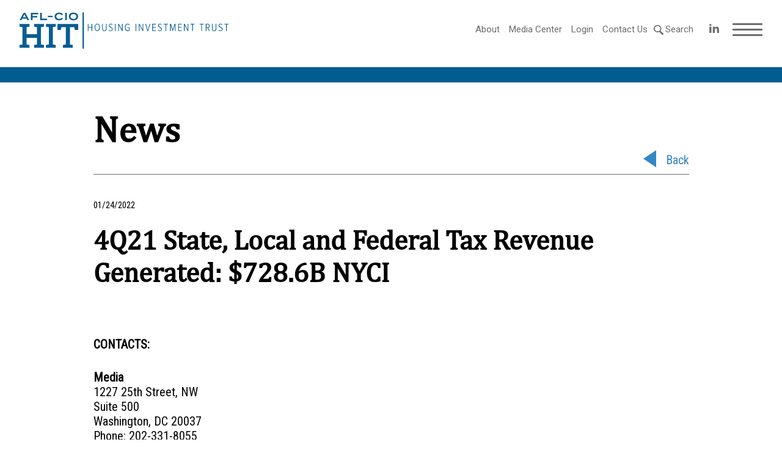

--- FILE ---
content_type: text/html; charset=UTF-8
request_url: https://www.aflcio-hit.com/achievement/4q21-state-local-and-federal-tax-revenue-generated-728-6b-nyci/
body_size: 8183
content:
<!doctype html>
<html lang="en_US">
<head>
    <title>4Q21 State, Local and Federal Tax Revenue Generated: $728.6B NYCI &#8211; AFL-CIO HIT</title>
    <meta http-equiv="Content-Type" content="text/html;charset=UTF-8">
    <meta name="viewport" content="width=device-width, initial-scale=1">
    <link href="https://fonts.googleapis.com/css?family=Roboto|Roboto+Condensed|Source+Serif+Pro|Roboto+Slab:400,500,700&display=swap" rel="stylesheet">
    <meta name='robots' content='max-image-preview:large' />
	<style>img:is([sizes="auto" i], [sizes^="auto," i]) { contain-intrinsic-size: 3000px 1500px }</style>
	<link rel='dns-prefetch' href='//ajax.googleapis.com' />
<script type="text/javascript">
/* <![CDATA[ */
window._wpemojiSettings = {"baseUrl":"https:\/\/s.w.org\/images\/core\/emoji\/16.0.1\/72x72\/","ext":".png","svgUrl":"https:\/\/s.w.org\/images\/core\/emoji\/16.0.1\/svg\/","svgExt":".svg","source":{"concatemoji":"https:\/\/www.aflcio-hit.com\/wp-includes\/js\/wp-emoji-release.min.js?ver=6.8.3"}};
/*! This file is auto-generated */
!function(s,n){var o,i,e;function c(e){try{var t={supportTests:e,timestamp:(new Date).valueOf()};sessionStorage.setItem(o,JSON.stringify(t))}catch(e){}}function p(e,t,n){e.clearRect(0,0,e.canvas.width,e.canvas.height),e.fillText(t,0,0);var t=new Uint32Array(e.getImageData(0,0,e.canvas.width,e.canvas.height).data),a=(e.clearRect(0,0,e.canvas.width,e.canvas.height),e.fillText(n,0,0),new Uint32Array(e.getImageData(0,0,e.canvas.width,e.canvas.height).data));return t.every(function(e,t){return e===a[t]})}function u(e,t){e.clearRect(0,0,e.canvas.width,e.canvas.height),e.fillText(t,0,0);for(var n=e.getImageData(16,16,1,1),a=0;a<n.data.length;a++)if(0!==n.data[a])return!1;return!0}function f(e,t,n,a){switch(t){case"flag":return n(e,"\ud83c\udff3\ufe0f\u200d\u26a7\ufe0f","\ud83c\udff3\ufe0f\u200b\u26a7\ufe0f")?!1:!n(e,"\ud83c\udde8\ud83c\uddf6","\ud83c\udde8\u200b\ud83c\uddf6")&&!n(e,"\ud83c\udff4\udb40\udc67\udb40\udc62\udb40\udc65\udb40\udc6e\udb40\udc67\udb40\udc7f","\ud83c\udff4\u200b\udb40\udc67\u200b\udb40\udc62\u200b\udb40\udc65\u200b\udb40\udc6e\u200b\udb40\udc67\u200b\udb40\udc7f");case"emoji":return!a(e,"\ud83e\udedf")}return!1}function g(e,t,n,a){var r="undefined"!=typeof WorkerGlobalScope&&self instanceof WorkerGlobalScope?new OffscreenCanvas(300,150):s.createElement("canvas"),o=r.getContext("2d",{willReadFrequently:!0}),i=(o.textBaseline="top",o.font="600 32px Arial",{});return e.forEach(function(e){i[e]=t(o,e,n,a)}),i}function t(e){var t=s.createElement("script");t.src=e,t.defer=!0,s.head.appendChild(t)}"undefined"!=typeof Promise&&(o="wpEmojiSettingsSupports",i=["flag","emoji"],n.supports={everything:!0,everythingExceptFlag:!0},e=new Promise(function(e){s.addEventListener("DOMContentLoaded",e,{once:!0})}),new Promise(function(t){var n=function(){try{var e=JSON.parse(sessionStorage.getItem(o));if("object"==typeof e&&"number"==typeof e.timestamp&&(new Date).valueOf()<e.timestamp+604800&&"object"==typeof e.supportTests)return e.supportTests}catch(e){}return null}();if(!n){if("undefined"!=typeof Worker&&"undefined"!=typeof OffscreenCanvas&&"undefined"!=typeof URL&&URL.createObjectURL&&"undefined"!=typeof Blob)try{var e="postMessage("+g.toString()+"("+[JSON.stringify(i),f.toString(),p.toString(),u.toString()].join(",")+"));",a=new Blob([e],{type:"text/javascript"}),r=new Worker(URL.createObjectURL(a),{name:"wpTestEmojiSupports"});return void(r.onmessage=function(e){c(n=e.data),r.terminate(),t(n)})}catch(e){}c(n=g(i,f,p,u))}t(n)}).then(function(e){for(var t in e)n.supports[t]=e[t],n.supports.everything=n.supports.everything&&n.supports[t],"flag"!==t&&(n.supports.everythingExceptFlag=n.supports.everythingExceptFlag&&n.supports[t]);n.supports.everythingExceptFlag=n.supports.everythingExceptFlag&&!n.supports.flag,n.DOMReady=!1,n.readyCallback=function(){n.DOMReady=!0}}).then(function(){return e}).then(function(){var e;n.supports.everything||(n.readyCallback(),(e=n.source||{}).concatemoji?t(e.concatemoji):e.wpemoji&&e.twemoji&&(t(e.twemoji),t(e.wpemoji)))}))}((window,document),window._wpemojiSettings);
/* ]]> */
</script>
<link rel='stylesheet' id='rst-gutenberg-blocks-css' href='https://www.aflcio-hit.com/wp-content/themes/afl-cio/assets/dist/blocks.min.css?ver=6.8.3' type='text/css' media='all' />
<link rel='stylesheet' id='swiper-css-css' href='https://www.aflcio-hit.com/wp-content/themes/afl-cio/assets/libs/swiper/swiper.min.css?ver=6.8.3' type='text/css' media='all' />
<link rel='stylesheet' id='odometer-css-css' href='https://www.aflcio-hit.com/wp-content/themes/afl-cio/assets/libs/odometer/odometer-theme-default.css?ver=6.8.3' type='text/css' media='all' />
<link rel='stylesheet' id='app-css' href='https://www.aflcio-hit.com/wp-content/themes/afl-cio/assets/dist/app.min.css?ver=1.0.1' type='text/css' media='all' />
<style id='wp-emoji-styles-inline-css' type='text/css'>

	img.wp-smiley, img.emoji {
		display: inline !important;
		border: none !important;
		box-shadow: none !important;
		height: 1em !important;
		width: 1em !important;
		margin: 0 0.07em !important;
		vertical-align: -0.1em !important;
		background: none !important;
		padding: 0 !important;
	}
</style>
<link rel='stylesheet' id='wp-block-library-css' href='https://www.aflcio-hit.com/wp-includes/css/dist/block-library/style.min.css?ver=6.8.3' type='text/css' media='all' />
<style id='classic-theme-styles-inline-css' type='text/css'>
/*! This file is auto-generated */
.wp-block-button__link{color:#fff;background-color:#32373c;border-radius:9999px;box-shadow:none;text-decoration:none;padding:calc(.667em + 2px) calc(1.333em + 2px);font-size:1.125em}.wp-block-file__button{background:#32373c;color:#fff;text-decoration:none}
</style>
<style id='safe-svg-svg-icon-style-inline-css' type='text/css'>
.safe-svg-cover{text-align:center}.safe-svg-cover .safe-svg-inside{display:inline-block;max-width:100%}.safe-svg-cover svg{fill:currentColor;height:100%;max-height:100%;max-width:100%;width:100%}

</style>
<style id='global-styles-inline-css' type='text/css'>
:root{--wp--preset--aspect-ratio--square: 1;--wp--preset--aspect-ratio--4-3: 4/3;--wp--preset--aspect-ratio--3-4: 3/4;--wp--preset--aspect-ratio--3-2: 3/2;--wp--preset--aspect-ratio--2-3: 2/3;--wp--preset--aspect-ratio--16-9: 16/9;--wp--preset--aspect-ratio--9-16: 9/16;--wp--preset--color--black: #000000;--wp--preset--color--cyan-bluish-gray: #abb8c3;--wp--preset--color--white: #ffffff;--wp--preset--color--pale-pink: #f78da7;--wp--preset--color--vivid-red: #cf2e2e;--wp--preset--color--luminous-vivid-orange: #ff6900;--wp--preset--color--luminous-vivid-amber: #fcb900;--wp--preset--color--light-green-cyan: #7bdcb5;--wp--preset--color--vivid-green-cyan: #00d084;--wp--preset--color--pale-cyan-blue: #8ed1fc;--wp--preset--color--vivid-cyan-blue: #0693e3;--wp--preset--color--vivid-purple: #9b51e0;--wp--preset--gradient--vivid-cyan-blue-to-vivid-purple: linear-gradient(135deg,rgba(6,147,227,1) 0%,rgb(155,81,224) 100%);--wp--preset--gradient--light-green-cyan-to-vivid-green-cyan: linear-gradient(135deg,rgb(122,220,180) 0%,rgb(0,208,130) 100%);--wp--preset--gradient--luminous-vivid-amber-to-luminous-vivid-orange: linear-gradient(135deg,rgba(252,185,0,1) 0%,rgba(255,105,0,1) 100%);--wp--preset--gradient--luminous-vivid-orange-to-vivid-red: linear-gradient(135deg,rgba(255,105,0,1) 0%,rgb(207,46,46) 100%);--wp--preset--gradient--very-light-gray-to-cyan-bluish-gray: linear-gradient(135deg,rgb(238,238,238) 0%,rgb(169,184,195) 100%);--wp--preset--gradient--cool-to-warm-spectrum: linear-gradient(135deg,rgb(74,234,220) 0%,rgb(151,120,209) 20%,rgb(207,42,186) 40%,rgb(238,44,130) 60%,rgb(251,105,98) 80%,rgb(254,248,76) 100%);--wp--preset--gradient--blush-light-purple: linear-gradient(135deg,rgb(255,206,236) 0%,rgb(152,150,240) 100%);--wp--preset--gradient--blush-bordeaux: linear-gradient(135deg,rgb(254,205,165) 0%,rgb(254,45,45) 50%,rgb(107,0,62) 100%);--wp--preset--gradient--luminous-dusk: linear-gradient(135deg,rgb(255,203,112) 0%,rgb(199,81,192) 50%,rgb(65,88,208) 100%);--wp--preset--gradient--pale-ocean: linear-gradient(135deg,rgb(255,245,203) 0%,rgb(182,227,212) 50%,rgb(51,167,181) 100%);--wp--preset--gradient--electric-grass: linear-gradient(135deg,rgb(202,248,128) 0%,rgb(113,206,126) 100%);--wp--preset--gradient--midnight: linear-gradient(135deg,rgb(2,3,129) 0%,rgb(40,116,252) 100%);--wp--preset--font-size--small: 13px;--wp--preset--font-size--medium: 20px;--wp--preset--font-size--large: 36px;--wp--preset--font-size--x-large: 42px;--wp--preset--spacing--20: 0.44rem;--wp--preset--spacing--30: 0.67rem;--wp--preset--spacing--40: 1rem;--wp--preset--spacing--50: 1.5rem;--wp--preset--spacing--60: 2.25rem;--wp--preset--spacing--70: 3.38rem;--wp--preset--spacing--80: 5.06rem;--wp--preset--shadow--natural: 6px 6px 9px rgba(0, 0, 0, 0.2);--wp--preset--shadow--deep: 12px 12px 50px rgba(0, 0, 0, 0.4);--wp--preset--shadow--sharp: 6px 6px 0px rgba(0, 0, 0, 0.2);--wp--preset--shadow--outlined: 6px 6px 0px -3px rgba(255, 255, 255, 1), 6px 6px rgba(0, 0, 0, 1);--wp--preset--shadow--crisp: 6px 6px 0px rgba(0, 0, 0, 1);}:where(.is-layout-flex){gap: 0.5em;}:where(.is-layout-grid){gap: 0.5em;}body .is-layout-flex{display: flex;}.is-layout-flex{flex-wrap: wrap;align-items: center;}.is-layout-flex > :is(*, div){margin: 0;}body .is-layout-grid{display: grid;}.is-layout-grid > :is(*, div){margin: 0;}:where(.wp-block-columns.is-layout-flex){gap: 2em;}:where(.wp-block-columns.is-layout-grid){gap: 2em;}:where(.wp-block-post-template.is-layout-flex){gap: 1.25em;}:where(.wp-block-post-template.is-layout-grid){gap: 1.25em;}.has-black-color{color: var(--wp--preset--color--black) !important;}.has-cyan-bluish-gray-color{color: var(--wp--preset--color--cyan-bluish-gray) !important;}.has-white-color{color: var(--wp--preset--color--white) !important;}.has-pale-pink-color{color: var(--wp--preset--color--pale-pink) !important;}.has-vivid-red-color{color: var(--wp--preset--color--vivid-red) !important;}.has-luminous-vivid-orange-color{color: var(--wp--preset--color--luminous-vivid-orange) !important;}.has-luminous-vivid-amber-color{color: var(--wp--preset--color--luminous-vivid-amber) !important;}.has-light-green-cyan-color{color: var(--wp--preset--color--light-green-cyan) !important;}.has-vivid-green-cyan-color{color: var(--wp--preset--color--vivid-green-cyan) !important;}.has-pale-cyan-blue-color{color: var(--wp--preset--color--pale-cyan-blue) !important;}.has-vivid-cyan-blue-color{color: var(--wp--preset--color--vivid-cyan-blue) !important;}.has-vivid-purple-color{color: var(--wp--preset--color--vivid-purple) !important;}.has-black-background-color{background-color: var(--wp--preset--color--black) !important;}.has-cyan-bluish-gray-background-color{background-color: var(--wp--preset--color--cyan-bluish-gray) !important;}.has-white-background-color{background-color: var(--wp--preset--color--white) !important;}.has-pale-pink-background-color{background-color: var(--wp--preset--color--pale-pink) !important;}.has-vivid-red-background-color{background-color: var(--wp--preset--color--vivid-red) !important;}.has-luminous-vivid-orange-background-color{background-color: var(--wp--preset--color--luminous-vivid-orange) !important;}.has-luminous-vivid-amber-background-color{background-color: var(--wp--preset--color--luminous-vivid-amber) !important;}.has-light-green-cyan-background-color{background-color: var(--wp--preset--color--light-green-cyan) !important;}.has-vivid-green-cyan-background-color{background-color: var(--wp--preset--color--vivid-green-cyan) !important;}.has-pale-cyan-blue-background-color{background-color: var(--wp--preset--color--pale-cyan-blue) !important;}.has-vivid-cyan-blue-background-color{background-color: var(--wp--preset--color--vivid-cyan-blue) !important;}.has-vivid-purple-background-color{background-color: var(--wp--preset--color--vivid-purple) !important;}.has-black-border-color{border-color: var(--wp--preset--color--black) !important;}.has-cyan-bluish-gray-border-color{border-color: var(--wp--preset--color--cyan-bluish-gray) !important;}.has-white-border-color{border-color: var(--wp--preset--color--white) !important;}.has-pale-pink-border-color{border-color: var(--wp--preset--color--pale-pink) !important;}.has-vivid-red-border-color{border-color: var(--wp--preset--color--vivid-red) !important;}.has-luminous-vivid-orange-border-color{border-color: var(--wp--preset--color--luminous-vivid-orange) !important;}.has-luminous-vivid-amber-border-color{border-color: var(--wp--preset--color--luminous-vivid-amber) !important;}.has-light-green-cyan-border-color{border-color: var(--wp--preset--color--light-green-cyan) !important;}.has-vivid-green-cyan-border-color{border-color: var(--wp--preset--color--vivid-green-cyan) !important;}.has-pale-cyan-blue-border-color{border-color: var(--wp--preset--color--pale-cyan-blue) !important;}.has-vivid-cyan-blue-border-color{border-color: var(--wp--preset--color--vivid-cyan-blue) !important;}.has-vivid-purple-border-color{border-color: var(--wp--preset--color--vivid-purple) !important;}.has-vivid-cyan-blue-to-vivid-purple-gradient-background{background: var(--wp--preset--gradient--vivid-cyan-blue-to-vivid-purple) !important;}.has-light-green-cyan-to-vivid-green-cyan-gradient-background{background: var(--wp--preset--gradient--light-green-cyan-to-vivid-green-cyan) !important;}.has-luminous-vivid-amber-to-luminous-vivid-orange-gradient-background{background: var(--wp--preset--gradient--luminous-vivid-amber-to-luminous-vivid-orange) !important;}.has-luminous-vivid-orange-to-vivid-red-gradient-background{background: var(--wp--preset--gradient--luminous-vivid-orange-to-vivid-red) !important;}.has-very-light-gray-to-cyan-bluish-gray-gradient-background{background: var(--wp--preset--gradient--very-light-gray-to-cyan-bluish-gray) !important;}.has-cool-to-warm-spectrum-gradient-background{background: var(--wp--preset--gradient--cool-to-warm-spectrum) !important;}.has-blush-light-purple-gradient-background{background: var(--wp--preset--gradient--blush-light-purple) !important;}.has-blush-bordeaux-gradient-background{background: var(--wp--preset--gradient--blush-bordeaux) !important;}.has-luminous-dusk-gradient-background{background: var(--wp--preset--gradient--luminous-dusk) !important;}.has-pale-ocean-gradient-background{background: var(--wp--preset--gradient--pale-ocean) !important;}.has-electric-grass-gradient-background{background: var(--wp--preset--gradient--electric-grass) !important;}.has-midnight-gradient-background{background: var(--wp--preset--gradient--midnight) !important;}.has-small-font-size{font-size: var(--wp--preset--font-size--small) !important;}.has-medium-font-size{font-size: var(--wp--preset--font-size--medium) !important;}.has-large-font-size{font-size: var(--wp--preset--font-size--large) !important;}.has-x-large-font-size{font-size: var(--wp--preset--font-size--x-large) !important;}
:where(.wp-block-post-template.is-layout-flex){gap: 1.25em;}:where(.wp-block-post-template.is-layout-grid){gap: 1.25em;}
:where(.wp-block-columns.is-layout-flex){gap: 2em;}:where(.wp-block-columns.is-layout-grid){gap: 2em;}
:root :where(.wp-block-pullquote){font-size: 1.5em;line-height: 1.6;}
</style>
<link rel='stylesheet' id='contact-form-7-css' href='https://www.aflcio-hit.com/wp-content/plugins/contact-form-7/includes/css/styles.css?ver=6.1.3' type='text/css' media='all' />
<script type="text/javascript" src="//ajax.googleapis.com/ajax/libs/jquery/3.3.1/jquery.min.js" id="jquery-js"></script>
<link rel="https://api.w.org/" href="https://www.aflcio-hit.com/wp-json/" /><link rel="alternate" title="JSON" type="application/json" href="https://www.aflcio-hit.com/wp-json/wp/v2/achievement/5133" /><link rel="EditURI" type="application/rsd+xml" title="RSD" href="https://www.aflcio-hit.com/xmlrpc.php?rsd" />
<link rel="canonical" href="https://www.aflcio-hit.com/achievement/4q21-state-local-and-federal-tax-revenue-generated-728-6b-nyci/" />
<link rel='shortlink' href='https://www.aflcio-hit.com/?p=5133' />
<link rel="alternate" title="oEmbed (JSON)" type="application/json+oembed" href="https://www.aflcio-hit.com/wp-json/oembed/1.0/embed?url=https%3A%2F%2Fwww.aflcio-hit.com%2Fachievement%2F4q21-state-local-and-federal-tax-revenue-generated-728-6b-nyci%2F" />
<link rel="alternate" title="oEmbed (XML)" type="text/xml+oembed" href="https://www.aflcio-hit.com/wp-json/oembed/1.0/embed?url=https%3A%2F%2Fwww.aflcio-hit.com%2Fachievement%2F4q21-state-local-and-federal-tax-revenue-generated-728-6b-nyci%2F&#038;format=xml" />
<!-- start Simple Custom CSS and JS -->
<style type="text/css">
/* Add your CSS code here.

For example:
.example {
    color: red;
}

For brushing up on your CSS knowledge, check out http://www.w3schools.com/css/css_syntax.asp

End of comment */ 

body.home a.investments_archive_link{
	display: none;
}</style>
<!-- end Simple Custom CSS and JS -->

		<!-- GA Google Analytics @ https://m0n.co/ga -->
		<script async src="https://www.googletagmanager.com/gtag/js?id=G-KM0VS2S6SG"></script>
		<script>
			window.dataLayer = window.dataLayer || [];
			function gtag(){dataLayer.push(arguments);}
			gtag('js', new Date());
			gtag('config', 'G-KM0VS2S6SG');
		</script>

	</head>
<body class="wp-singular achievement-template-default single single-achievement postid-5133 wp-theme-afl-cio">
<div id="wrapper">
    <main id="main">
<header class="header">
    <div class="header__container">
        <a href="https://www.aflcio-hit.com" class="header__logo">
                            <img width="342" height="60" src="https://www.aflcio-hit.com/wp-content/uploads/2020/01/HIT_Horiz_Blue.svg" alt="">
                    </a>
        <div class="header__menu">
            <nav class="menu-primary-container"><ul><li id="menu-item-25" class="menu-item menu-item-type-post_type menu-item-object-page menu-item-25"><a href="https://www.aflcio-hit.com/about/">About</a></li>
<li id="menu-item-658" class="menu-item menu-item-type-post_type menu-item-object-page menu-item-658"><a href="https://www.aflcio-hit.com/media-center/">Media Center</a></li>
<li id="menu-item-480" class="menu-item menu-item-type-custom menu-item-object-custom menu-item-480"><a href="https://my.accessportals.com/app/avc/login">Login</a></li>
<li id="menu-item-22" class="menu-item menu-item-type-post_type menu-item-object-page menu-item-22"><a href="https://www.aflcio-hit.com/contact/">Contact Us</a></li>
</ul></nav>
             <div class="search-form">
                <form role="search" method="get" class="searchform" action="https://www.aflcio-hit.com">
                    <input type="search" value="" name="s">
                    <input type="submit" id="searchsubmit" value="Search">
                </form>
            </div>
            <a href="#" class="header__search">
                Search
            </a>
                            <ul class="social">
                                                                        <li>
                                <a class="social__link" href="https://www.linkedin.com/company/afl-cio-housing-investment-trust/" target="_blank">
                                    <svg xmlns="http://www.w3.org/2000/svg" width="28" viewBox="0 0 32 32"><path d="M12 12h5.535v2.837h0.079c0.77-1.381 2.655-2.837 5.464-2.837 5.842 0 6.922 3.637 6.922 8.367v9.633h-5.769v-8.54c0-2.037-0.042-4.657-3.001-4.657-3.005 0-3.463 2.218-3.463 4.509v8.688h-5.767v-18z"></path><path d="M2 12h6v18h-6v-18z"></path><path d="M8 7c0 1.657-1.343 3-3 3s-3-1.343-3-3c0-1.657 1.343-3 3-3s3 1.343 3 3z"></path></svg>                                </a>
                            </li>
                                                            </ul>
                        <div class="header__burger">
                <span></span>
                <span></span>
                <span></span>
                <span></span>
                <span></span>
                <span></span>
            </div>
        </div>

        <div class="header-menu desktop-menu">
            <div class="desktop-menu__close-icon">
                <svg enable-background="new 0 0 386.667 386.667" viewBox="0 0 386.667 386.667" xmlns="http://www.w3.org/2000/svg"><path d="m386.667 45.564-45.564-45.564-147.77 147.769-147.769-147.769-45.564 45.564 147.769 147.769-147.769 147.77 45.564 45.564 147.769-147.769 147.769 147.769 45.564-45.564-147.768-147.77z"/></svg>
            </div>
            <nav class="menu-hamburger-desktop-container"><ul><li id="menu-item-531" class="menu-item menu-item-type-post_type menu-item-object-page menu-item-has-children menu-item-531"><a href="https://www.aflcio-hit.com/about/">About</a>
<ul class="sub-menu">
	<li id="menu-item-532" class="menu-item menu-item-type-custom menu-item-object-custom menu-item-532"><a href="http://www.aflcio-hit.com/wp-content/uploads/2026/01/AFL-CIO-HIT-Factsheet-2025-Q4.pdf">HIT Factsheet</a></li>
	<li id="menu-item-639" class="menu-item menu-item-type-post_type menu-item-object-page menu-item-639"><a href="https://www.aflcio-hit.com/board-of-trustees/">Board of Trustees</a></li>
	<li id="menu-item-638" class="menu-item menu-item-type-post_type menu-item-object-page menu-item-638"><a href="https://www.aflcio-hit.com/staff/">Officers and Key Staff</a></li>
</ul>
</li>
<li id="menu-item-376" class="menu-item menu-item-type-post_type menu-item-object-page menu-item-has-children menu-item-376"><a href="https://www.aflcio-hit.com/investors/">Investors</a>
<ul class="sub-menu">
	<li id="menu-item-527" class="menu-item menu-item-type-custom menu-item-object-custom menu-item-527"><a href="http://www.aflcio-hit.com/investors/#overview">Overview</a></li>
	<li id="menu-item-528" class="menu-item menu-item-type-custom menu-item-object-custom menu-item-528"><a href="http://www.aflcio-hit.com/investors/#performance">Performance</a></li>
	<li id="menu-item-529" class="menu-item menu-item-type-custom menu-item-object-custom menu-item-529"><a href="http://www.aflcio-hit.com/investors/#portfolio">Portfolio</a></li>
	<li id="menu-item-530" class="menu-item menu-item-type-custom menu-item-object-custom menu-item-530"><a href="http://www.aflcio-hit.com/investors/#estimate">Estimated Daily Value</a></li>
</ul>
</li>
<li id="menu-item-630" class="menu-item menu-item-type-post_type menu-item-object-page menu-item-has-children menu-item-630"><a href="https://www.aflcio-hit.com/housing-finance/">Housing Finance</a>
<ul class="sub-menu">
	<li id="menu-item-1834" class="menu-item menu-item-type-custom menu-item-object-custom menu-item-1834"><a href="https://www.aflcio-hit.com/housing-finance/#overview">Overview</a></li>
	<li id="menu-item-643" class="menu-item menu-item-type-custom menu-item-object-custom menu-item-643"><a href="http://www.aflcio-hit.com/housing-finance/#financing-products">Financing Products</a></li>
	<li id="menu-item-1835" class="menu-item menu-item-type-custom menu-item-object-custom menu-item-1835"><a href="https://www.aflcio-hit.com/housing-finance/#property">Property Types</a></li>
	<li id="menu-item-644" class="menu-item menu-item-type-custom menu-item-object-custom menu-item-644"><a href="http://www.aflcio-hit.com/housing-finance/#union-labor-policies">Union Labor Policies</a></li>
</ul>
</li>
<li id="menu-item-631" class="menu-item menu-item-type-post_type menu-item-object-page menu-item-has-children menu-item-631"><a href="https://www.aflcio-hit.com/impact-investing/">Impact Investing</a>
<ul class="sub-menu">
	<li id="menu-item-1750" class="menu-item menu-item-type-custom menu-item-object-custom menu-item-1750"><a href="https://www.aflcio-hit.com/impact-investing/#overview">Overview</a></li>
	<li id="menu-item-1751" class="menu-item menu-item-type-custom menu-item-object-custom menu-item-1751"><a href="https://www.aflcio-hit.com/impact-investing/#sustainable-investment">Impact Stories</a></li>
	<li id="menu-item-645" class="menu-item menu-item-type-custom menu-item-object-custom menu-item-645"><a href="http://www.aflcio-hit.com/impact-investing/#key-markets">Key Markets</a></li>
	<li id="menu-item-1752" class="menu-item menu-item-type-custom menu-item-object-custom menu-item-1752"><a href="https://www.aflcio-hit.com/impact-investing/#investment-initiatives">Investment Initiatives</a></li>
</ul>
</li>
</ul></nav>
        </div>
    </div>
</header>

<div class="header-menu mobile-menu">
    <nav class="menu-hamburger-mobile-container"><ul><li id="menu-item-367" class="menu-item menu-item-type-post_type menu-item-object-page menu-item-has-children menu-item-367"><a href="https://www.aflcio-hit.com/about/">About</a>
<ul class="sub-menu">
	<li id="menu-item-533" class="menu-item menu-item-type-custom menu-item-object-custom menu-item-533"><a href="http://www.aflcio-hit.com/wp-content/uploads/2026/01/AFL-CIO-HIT-Factsheet-2025-Q4.pdf">HIT Factsheet</a></li>
	<li id="menu-item-641" class="menu-item menu-item-type-post_type menu-item-object-page menu-item-641"><a href="https://www.aflcio-hit.com/board-of-trustees/">Board of Trustees</a></li>
	<li id="menu-item-640" class="menu-item menu-item-type-post_type menu-item-object-page menu-item-640"><a href="https://www.aflcio-hit.com/staff/">Officers and Key Staff</a></li>
</ul>
</li>
<li id="menu-item-659" class="menu-item menu-item-type-post_type menu-item-object-page menu-item-659"><a href="https://www.aflcio-hit.com/media-center/">Media Center</a></li>
<li id="menu-item-484" class="menu-item menu-item-type-custom menu-item-object-custom menu-item-484"><a href="https://my.accessportals.com/app/avc/login">Login</a></li>
<li id="menu-item-369" class="menu-item menu-item-type-custom menu-item-object-custom menu-item-has-children menu-item-369"><a href="#">Projects</a>
<ul class="sub-menu">
	<li id="menu-item-375" class="menu-item menu-item-type-post_type menu-item-object-project menu-item-375"><a href="https://www.aflcio-hit.com/?post_type=project&#038;p=107">Bassett Creek Apartments</a></li>
	<li id="menu-item-370" class="menu-item menu-item-type-post_type menu-item-object-project menu-item-370"><a href="https://www.aflcio-hit.com/project/project6/">Betances Residence</a></li>
	<li id="menu-item-373" class="menu-item menu-item-type-post_type menu-item-object-project menu-item-373"><a href="https://www.aflcio-hit.com/project/project3/">Church + State (Project 29)</a></li>
	<li id="menu-item-374" class="menu-item menu-item-type-post_type menu-item-object-project menu-item-374"><a href="https://www.aflcio-hit.com/project/project2/">Zvago Cooperative at Lake Superior</a></li>
</ul>
</li>
<li id="menu-item-358" class="menu-item menu-item-type-post_type menu-item-object-page menu-item-has-children menu-item-358"><a href="https://www.aflcio-hit.com/investors/">Investors</a>
<ul class="sub-menu">
	<li id="menu-item-536" class="menu-item menu-item-type-custom menu-item-object-custom menu-item-536"><a href="http://www.aflcio-hit.com/investors/#overview">Overview</a></li>
	<li id="menu-item-537" class="menu-item menu-item-type-custom menu-item-object-custom menu-item-537"><a href="http://www.aflcio-hit.com/investors/#performance">Performance</a></li>
	<li id="menu-item-538" class="menu-item menu-item-type-custom menu-item-object-custom menu-item-538"><a href="http://www.aflcio-hit.com/investors/#portfolio">Portfolio</a></li>
	<li id="menu-item-539" class="menu-item menu-item-type-custom menu-item-object-custom menu-item-539"><a href="http://www.aflcio-hit.com/investors/#estimate">Estimated Daily Value</a></li>
</ul>
</li>
<li id="menu-item-633" class="menu-item menu-item-type-post_type menu-item-object-page menu-item-has-children menu-item-633"><a href="https://www.aflcio-hit.com/housing-finance/">Housing Finance</a>
<ul class="sub-menu">
	<li id="menu-item-1837" class="menu-item menu-item-type-custom menu-item-object-custom menu-item-1837"><a href="https://www.aflcio-hit.com/housing-finance/#overview">Overview</a></li>
	<li id="menu-item-648" class="menu-item menu-item-type-custom menu-item-object-custom menu-item-648"><a href="http://www.aflcio-hit.com/housing-finance/#financing-products">Financing Products</a></li>
	<li id="menu-item-1836" class="menu-item menu-item-type-custom menu-item-object-custom menu-item-1836"><a href="https://www.aflcio-hit.com/housing-finance/#property">Property Types</a></li>
	<li id="menu-item-649" class="menu-item menu-item-type-custom menu-item-object-custom menu-item-649"><a href="http://www.aflcio-hit.com/housing-finance/#union-labor-policies">Union Labor Policies</a></li>
</ul>
</li>
<li id="menu-item-632" class="menu-item menu-item-type-post_type menu-item-object-page menu-item-has-children menu-item-632"><a href="https://www.aflcio-hit.com/impact-investing/">Impact Investing</a>
<ul class="sub-menu">
	<li id="menu-item-650" class="menu-item menu-item-type-custom menu-item-object-custom menu-item-650"><a href="http://www.aflcio-hit.com/impact-investing/#key-markets">Key Markets</a></li>
	<li id="menu-item-651" class="menu-item menu-item-type-custom menu-item-object-custom menu-item-651"><a href="http://www.aflcio-hit.com/impact-investing/#community-investment-initiatives">Community Investment Initiatives</a></li>
	<li id="menu-item-652" class="menu-item menu-item-type-custom menu-item-object-custom menu-item-652"><a href="http://www.aflcio-hit.com/impact-investing/#prior-hit-investment-initiatives">Prior HIT Investment Initiatives</a></li>
</ul>
</li>
<li id="menu-item-364" class="menu-item menu-item-type-post_type menu-item-object-page menu-item-364"><a href="https://www.aflcio-hit.com/contact/">Contact Us</a></li>
</ul></nav>
    <div class="search-form">

        <form role="search" method="get" class="searchform" action="https://www.aflcio-hit.com">
            <div>
                <input type="search" value="" name="s">
                <input type="submit" id="searchsubmit" value="Search">
            </div>
        </form>

    </div>

</div>
<div class="investors__head-line"></div>
<main>
    <section class="board-section board-section__single">
        <div class="container">
            <div class="board-section__single-headline">
                <p>News</p>
                <div class="prev">
                    <a href="https://www.aflcio-hit.com/media-center/" class="back">Back</a>
                </div>
            </div>
            <div class="published">
                <time datetime="2022-01-24">01/24/2022 </time>
            </div>
            <div class="news-content">
                <h1>4Q21 State, Local and Federal Tax Revenue Generated: $728.6B NYCI</h1>
                            </div>
            <div class="news-bottom">
                <div class="about-site">
                    
                                    </div>


                                <div class="offices">
                    <span class="contacts-us__heading">CONTACTS:</span>
                                    
                        <div class="office">
                                                            <span class="contacts-us__heading">Media </span>
                                                        <p>1227 25th Street, NW<br />
Suite 500<br />
Washington, DC 20037<br />
Phone: 202-331-8055<br />
</p>
                        </div>
                                                        
                        <div class="office">
                                                            <span class="contacts-us__heading">Mailing Address </span>
                                                        <p>1227 25th Street, NW<br />
Suite 500<br />
Washington, DC 20037<br />
Phone: 202-331-8055<br />
</p>
                        </div>
                                                                                        </div>
                
            </div>
        </div>
    </section>
</main>
</main>
    <div class="modal-popup__url">
        <a href="#" class="modal-popup__url-close"></a>
        <p>Clicking "Continue to Page" will take you to an independent website. Please note that the HIT is not responsible for the content of this independent website.</p>
        <a href="#" target="_blank" class="modal-popup__url-link no-popup">Continue to Page</a>
    </div>
<footer class="footer">
    <div class="footer__head">
        <div class="footer__menu">
            <div class="footer__container">
                <nav class="menu-footer-menu-container"><ul><li id="menu-item-98" class="menu-item menu-item-type-post_type menu-item-object-page menu-item-98"><a href="https://www.aflcio-hit.com/legal-disclaimer/">Legal Disclaimer</a></li>
<li id="menu-item-238" class="menu-item menu-item-type-custom menu-item-object-custom menu-item-238"><a target="_blank" href="http://www.aflcio-hit.com/wp-content/uploads/2025/04/2025-Prospectus.pdf">Prospectus</a></li>
<li id="menu-item-391" class="menu-item menu-item-type-custom menu-item-object-custom menu-item-391"><a target="_blank" href="http://www.aflcio-hit.com/wp-content/uploads/2025/04/2025-SAI.pdf">Statement of Additional Information</a></li>
</ul></nav>            </div>
        </div>
    </div>
    <div class="footer__foot">

        <div class="footer__container">
            <div class="footer__left">
                                    <span class="footer__copy">©2026 AFL-CIO HIT</span>
                                                    <span class="footer__descr">The HIT is an investment company registered under the Investment Company Act of 1940 and governed by a Board of Trustees. An investor should consider the investment objectives, risks, charges and expenses of an investment carefully before investing. The Prospectus contains this and other information. Read it carefully before investing.</span>
                
            </div>
            <div class="footer__right">
                                    <a href="https://www.aflcio-hit.com">
                        <img src="https://www.aflcio-hit.com/wp-content/uploads/2019/09/footer-logo-white.svg" alt="">
                    </a>
                            </div>
        </div>

    </div>

</footer>

<div class="top-arrow">
    <svg fill="#005d92" xmlns="http://www.w3.org/2000/svg" xmlns:xlink="http://www.w3.org/1999/xlink" viewBox="0 0 337.085 337.086" style="enable-background:new 0 0 337.085 337.086;" xml:space="preserve"><path d="M168.54,0C75.619,0,0.012,75.609,0.012,168.543c0,92.93,75.606,168.543,168.528,168.543c92.933,0,168.534-75.613,168.534-168.543C337.074,75.609,261.473,0,168.54,0z M271.405,224.327c-2.407,2.402-5.561,3.615-8.713,3.615c-3.158,0-6.311-1.213-8.719-3.615L168.54,138.9l-85.424,85.427c-4.816,4.815-12.631,4.815-17.447,0c-4.819-4.815-4.819-12.622,0-17.438l94.152-94.141c4.822-4.815,12.613-4.815,17.426,0l94.152,94.141C276.221,211.705,276.221,219.512,271.405,224.327z"/></svg>
</div>

<script type="speculationrules">
{"prefetch":[{"source":"document","where":{"and":[{"href_matches":"\/*"},{"not":{"href_matches":["\/wp-*.php","\/wp-admin\/*","\/wp-content\/uploads\/*","\/wp-content\/*","\/wp-content\/plugins\/*","\/wp-content\/themes\/afl-cio\/*","\/*\\?(.+)"]}},{"not":{"selector_matches":"a[rel~=\"nofollow\"]"}},{"not":{"selector_matches":".no-prefetch, .no-prefetch a"}}]},"eagerness":"conservative"}]}
</script>
<script type="text/javascript" src="https://www.aflcio-hit.com/wp-content/themes/afl-cio/assets/libs/swiper/swiper.min.js?ver=1.0.1" id="swiper-js"></script>
<script type="text/javascript" src="https://www.aflcio-hit.com/wp-content/themes/afl-cio/assets/libs/odometer/odometer.min.js?ver=1.0.1" id="odometer-js"></script>
<script type="text/javascript" src="https://www.aflcio-hit.com/wp-content/themes/afl-cio/assets/dist/app.min.js?ver=1.0.1" id="app-js"></script>
<script type="text/javascript" id="scroll-js-extra">
/* <![CDATA[ */
var myajax = {"url":"https:\/\/www.aflcio-hit.com\/wp-admin\/admin-ajax.php"};
/* ]]> */
</script>
<script type="text/javascript" src="https://www.aflcio-hit.com/wp-content/themes/afl-cio/assets/scroll.js?ver=1.0.1" id="scroll-js"></script>
<script type="text/javascript" src="https://www.aflcio-hit.com/wp-includes/js/dist/hooks.min.js?ver=4d63a3d491d11ffd8ac6" id="wp-hooks-js"></script>
<script type="text/javascript" src="https://www.aflcio-hit.com/wp-includes/js/dist/i18n.min.js?ver=5e580eb46a90c2b997e6" id="wp-i18n-js"></script>
<script type="text/javascript" id="wp-i18n-js-after">
/* <![CDATA[ */
wp.i18n.setLocaleData( { 'text direction\u0004ltr': [ 'ltr' ] } );
/* ]]> */
</script>
<script type="text/javascript" src="https://www.aflcio-hit.com/wp-content/plugins/contact-form-7/includes/swv/js/index.js?ver=6.1.3" id="swv-js"></script>
<script type="text/javascript" id="contact-form-7-js-before">
/* <![CDATA[ */
var wpcf7 = {
    "api": {
        "root": "https:\/\/www.aflcio-hit.com\/wp-json\/",
        "namespace": "contact-form-7\/v1"
    },
    "cached": 1
};
/* ]]> */
</script>
<script type="text/javascript" src="https://www.aflcio-hit.com/wp-content/plugins/contact-form-7/includes/js/index.js?ver=6.1.3" id="contact-form-7-js"></script>
</div>
</body>
</html>


--- FILE ---
content_type: text/css
request_url: https://www.aflcio-hit.com/wp-content/themes/afl-cio/assets/dist/blocks.min.css?ver=6.8.3
body_size: -62
content:
.heading {
  font-weight: bold; }


--- FILE ---
content_type: text/csv
request_url: https://www.aflcio-hit.com/BNY/AFLCIOHIT_NAV.CSV?_=1768732508658
body_size: -107
content:
01/16/2026,992.36
